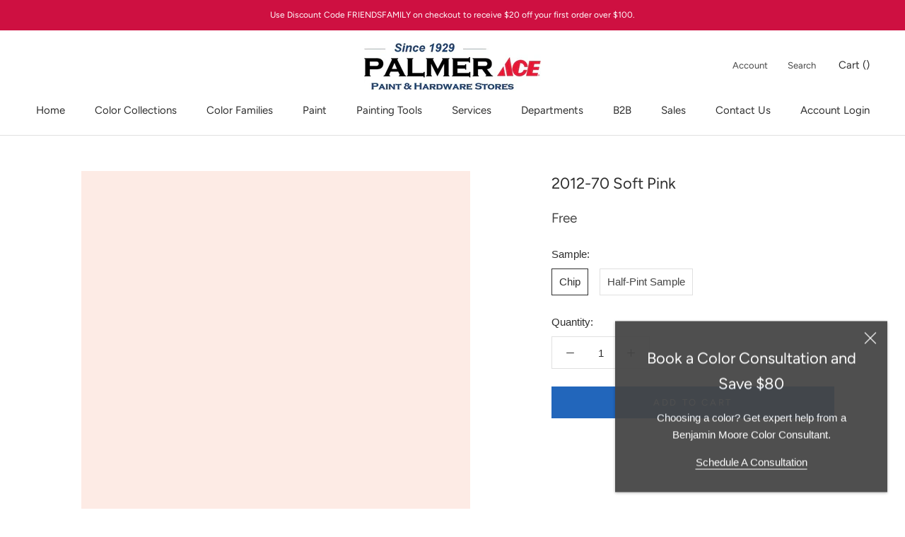

--- FILE ---
content_type: text/html; charset=utf-8
request_url: https://www.palmeracehardware.com/collections/cp?page=4&view=colors
body_size: 5513
content:

{

  "colors" : [
    
      {"handle": "2107-50-sandlot-gray", "title": "2107-50 Sandlot Gray", "featured_image": "products/BDAFA6.png"}
    ,
      {"handle": "2107-40-driftwood", "title": "2107-40 Driftwood", "featured_image": "products/978477.png"}
    ,
      {"handle": "2107-30-rockies-brown", "title": "2107-30 Rockies Brown", "featured_image": "products/6F594B.png"}
    ,
      {"handle": "2107-20-mocha-brown", "title": "2107-20 Mocha Brown", "featured_image": "products/664F40.png"}
    ,
      {"handle": "2107-10-chocolate-candy-brown", "title": "2107-10 Chocolate Candy Brown", "featured_image": "products/614A3B.png"}
    ,
      {"handle": "2108-70-lacey-pearl", "title": "2108-70 Lacey Pearl", "featured_image": "products/E8E5DF.png"}
    ,
      {"handle": "2108-60-abalone", "title": "2108-60 Abalone", "featured_image": "products/D3CFC7.png"}
    ,
      {"handle": "2108-50-silver-fox", "title": "2108-50 Silver Fox", "featured_image": "products/B8B1A7.png"}
    ,
      {"handle": "2108-40-stardust", "title": "2108-40 Stardust", "featured_image": "products/918578.png"}
    ,
      {"handle": "2108-30-brown-horse", "title": "2108-30 Brown Horse", "featured_image": "products/695A4C.png"}
    ,
      {"handle": "2108-20-sierra-spruce", "title": "2108-20 Sierra Spruce", "featured_image": "products/604E40.png"}
    ,
      {"handle": "2108-10-ferret-brown", "title": "2108-10 Ferret Brown", "featured_image": "products/5D4B3D.png"}
    ,
      {"handle": "2109-70-a-la-mode", "title": "2109-70 A la Mode", "featured_image": "products/E6E2DE.png"}
    ,
      {"handle": "2109-60-portland-gray", "title": "2109-60 Portland Gray", "featured_image": "products/D3CCC7.png"}
    ,
      {"handle": "2109-50-elephant-gray", "title": "2109-50 Elephant Gray", "featured_image": "products/B5ABA7.png"}
    ,
      {"handle": "2109-40-smoked-oyster", "title": "2109-40 Smoked Oyster", "featured_image": "products/8E7F79.png"}
    ,
      {"handle": "2109-30-wood-grain-brown", "title": "2109-30 Wood Grain Brown", "featured_image": "products/68554D.png"}
    ,
      {"handle": "2109-20-hearthstone-brown", "title": "2109-20 Hearthstone Brown", "featured_image": "products/604D44.png"}
    ,
      {"handle": "2109-10-classic-brown", "title": "2109-10 Classic Brown", "featured_image": "products/58453B.png"}
    ,
      {"handle": "2110-70-vintage-taupe", "title": "2110-70 Vintage Taupe", "featured_image": "products/F2EDE8.png"}
    ,
      {"handle": "2110-60-pampas-grass", "title": "2110-60 Pampas Grass", "featured_image": "products/E8DDD8.png"}
    ,
      {"handle": "2110-50-gobi-desert", "title": "2110-50 Gobi Desert", "featured_image": "products/D3C3BD.png"}
    ,
      {"handle": "2110-40-seaside-sand", "title": "2110-40 Seaside Sand", "featured_image": "products/B59D94.png"}
    ,
      {"handle": "2110-30-saddle-soap", "title": "2110-30 Saddle Soap", "featured_image": "products/886A59.png"}
    ,
      {"handle": "2110-20-brown-tar", "title": "2110-20 Brown Tar", "featured_image": "products/6E5440.png"}
    ,
      {"handle": "2110-10-taupe", "title": "2110-10 Taupe", "featured_image": "products/5A4430.png"}
    ,
      {"handle": "2111-70-calm", "title": "2111-70 Calm", "featured_image": "products/E6E4DF.png"}
    ,
      {"handle": "2111-60-barren-plain", "title": "2111-60 Barren Plain", "featured_image": "products/D3D0C9.png"}
    ,
      {"handle": "2111-50-stone-harbor", "title": "2111-50 Stone Harbor", "featured_image": "products/B4AFA8.png"}
    ,
      {"handle": "2111-40-taos-taupe", "title": "2111-40 Taos Taupe", "featured_image": "products/8C847A.png"}
    ,
      {"handle": "2111-30-mustang", "title": "2111-30 Mustang", "featured_image": "products/68574A.png"}
    ,
      {"handle": "2111-20-grizzly-bear-brown", "title": "2111-20 Grizzly Bear Brown", "featured_image": "products/5F4B3C.png"}
    ,
      {"handle": "2111-10-deep-taupe", "title": "2111-10 Deep Taupe", "featured_image": "products/594334.png"}
    ,
      {"handle": "2112-70-american-white", "title": "2112-70 American White", "featured_image": "products/E4E3E0.png"}
    ,
      {"handle": "2112-60-cement-gray", "title": "2112-60 Cement Gray", "featured_image": "products/CDCCCA.png"}
    ,
      {"handle": "2112-50-stormy-monday", "title": "2112-50 Stormy Monday", "featured_image": "products/AEABAA.png"}
    ,
      {"handle": "2112-40-stone", "title": "2112-40 Stone", "featured_image": "products/86807E.png"}
    ,
      {"handle": "2112-30-stone-brown", "title": "2112-30 Stone Brown", "featured_image": "products/5F544E.png"}
    ,
      {"handle": "2112-20-brown-sugar", "title": "2112-20 Brown Sugar", "featured_image": "products/564942.png"}
    ,
      {"handle": "2112-10-mink", "title": "2112-10 Mink", "featured_image": "products/52443C.png"}
    ,
      {"handle": "2113-70-antique-pearl", "title": "2113-70 Antique Pearl", "featured_image": "products/E4DEDD.png"}
    ,
      {"handle": "2113-60-porcelain", "title": "2113-60 Porcelain", "featured_image": "products/D0C5C5.png"}
    ,
      {"handle": "2113-50-mauve-desert", "title": "2113-50 Mauve Desert", "featured_image": "products/B1A2A4.png"}
    ,
      {"handle": "2113-40-cinnamon-slate", "title": "2113-40 Cinnamon Slate", "featured_image": "products/897475.png"}
    ,
      {"handle": "2113-30-bison-brown", "title": "2113-30 Bison Brown", "featured_image": "products/664B47.png"}
    ,
      {"handle": "2113-20-pine-cone-brown", "title": "2113-20 Pine Cone Brown", "featured_image": "products/5F433C.png"}
    ,
      {"handle": "2113-10-chocolate-sundae", "title": "2113-10 Chocolate Sundae", "featured_image": "products/5B3F36.png"}
    ,
      {"handle": "2114-70-venetian-marble", "title": "2114-70 Venetian Marble", "featured_image": "products/ECE7E5.png"}
    ,
      {"handle": "2114-60-hint-of-violet", "title": "2114-60 Hint of Violet", "featured_image": "products/DCD4D3.png"}
    ,
      {"handle": "2114-50-victorian-mauve", "title": "2114-50 Victorian Mauve", "featured_image": "products/C2B5B7.png"}
    ,
      {"handle": "2114-40-wet-concrete", "title": "2114-40 Wet Concrete", "featured_image": "products/9C8989.png"}
    ,
      {"handle": "2114-30-desert-shadows", "title": "2114-30 Desert Shadows", "featured_image": "products/685553.png"}
    ,
      {"handle": "2114-20-mississippi-mud", "title": "2114-20 Mississippi Mud", "featured_image": "products/52433E.png"}
    ,
      {"handle": "2114-10-bittersweet-chocolate", "title": "2114-10 Bittersweet Chocolate", "featured_image": "products/433731.png"}
    ,
      {"handle": "2115-70-oyster", "title": "2115-70 Oyster", "featured_image": "products/ECE9E8.png"}
    ,
      {"handle": "2115-60-majestic-mauve", "title": "2115-60 Majestic Mauve", "featured_image": "products/DED8DA.png"}
    ,
      {"handle": "2115-50-iced-mauve", "title": "2115-50 Iced Mauve", "featured_image": "products/C4BBC0.png"}
    ,
      {"handle": "2115-40-mauve-blush", "title": "2115-40 Mauve Blush", "featured_image": "products/A19195.png"}
    ,
      {"handle": "2115-30-amazon-soil", "title": "2115-30 Amazon Soil", "featured_image": "products/6F5B5C.png"}
    ,
      {"handle": "2115-20-incense-stick", "title": "2115-20 Incense Stick", "featured_image": "products/584744.png"}
    ,
      {"handle": "2115-10-appalachian-brown", "title": "2115-10 Appalachian Brown", "featured_image": "products/493A33.png"}
    ,
      {"handle": "2116-70-mirage-white", "title": "2116-70 Mirage White", "featured_image": "products/EBE9EA.png"}
    ,
      {"handle": "2116-60-touch-of-gray", "title": "2116-60 Touch of Gray", "featured_image": "products/DCD6DD.png"}
    ,
      {"handle": "2116-50-african-violet", "title": "2116-50 African Violet", "featured_image": "products/C1B9C4.png"}
    ,
      {"handle": "2116-40-hazy-lilac", "title": "2116-40 Hazy Lilac", "featured_image": "products/9B8E9C.png"}
    ,
      {"handle": "2116-30-cabernet", "title": "2116-30 Cabernet", "featured_image": "products/6B5A64.png"}
    ,
      {"handle": "2116-20-vintage-wine", "title": "2116-20 Vintage Wine", "featured_image": "products/544649.png"}
    ,
      {"handle": "2116-10-night-shade", "title": "2116-10 Night Shade", "featured_image": "products/443A36.png"}
    ,
      {"handle": "2117-70-dreamy-cloud", "title": "2117-70 Dreamy Cloud", "featured_image": "products/E5E3E7.png"}
    ,
      {"handle": "2117-60-winter-gray", "title": "2117-60 Winter Gray", "featured_image": "products/D0CDD6.png"}
    ,
      {"handle": "2117-50-spring-violet", "title": "2117-50 Spring Violet", "featured_image": "products/B0ACBB.png"}
    ,
      {"handle": "2117-40-tropical-dusk", "title": "2117-40 Tropical Dusk", "featured_image": "products/857D8F.png"}
    ,
      {"handle": "2117-30-shadow", "title": "2117-30 Shadow", "featured_image": "products/514A58.png"}
    ,
      {"handle": "2117-20-galaxy", "title": "2117-20 Galaxy", "featured_image": "products/413D44.png"}
    ,
      {"handle": "2117-10-carbon-copy", "title": "2117-10 Carbon Copy", "featured_image": "products/383537.png"}
    ,
      {"handle": "2118-70-heaven", "title": "2118-70 Heaven", "featured_image": "products/E1E2E5.png"}
    ,
      {"handle": "2118-60-misty-memories", "title": "2118-60 Misty Memories", "featured_image": "products/CACCD3.png"}
    ,
      {"handle": "2118-50-excalibur-gray", "title": "2118-50 Excalibur Gray", "featured_image": "products/A9ABB6.png"}
    ,
      {"handle": "2118-40-sea-life", "title": "2118-40 Sea Life", "featured_image": "products/7B7C88.png"}
    ,
      {"handle": "2118-30-ebony-slate", "title": "2118-30 Ebony Slate", "featured_image": "products/4A4A53.png"}
    ,
      {"handle": "2118-20-toucan-black", "title": "2118-20 Toucan Black", "featured_image": "products/3C3B40.png"}
    ,
      {"handle": "2118-10-universal-black", "title": "2118-10 Universal Black", "featured_image": "products/353435.png"}
    ,
      {"handle": "2119-70-full-moon", "title": "2119-70 Full Moon", "featured_image": "products/DFE2E3.png"}
    ,
      {"handle": "2119-60-silver-lining", "title": "2119-60 Silver Lining", "featured_image": "products/C6CBCF.png"}
    ,
      {"handle": "2119-50-nickel", "title": "2119-50 Nickel", "featured_image": "products/A2A9B1.png"}
    ,
      {"handle": "2119-40-silver-streak", "title": "2119-40 Silver Streak", "featured_image": "products/757B83.png"}
    ,
      {"handle": "2119-30-baby-seal-black", "title": "2119-30 Baby Seal Black", "featured_image": "products/464A50.png"}
    ,
      {"handle": "2119-20-black-berry", "title": "2119-20 Black Berry", "featured_image": "products/3A3B3F.png"}
    ,
      {"handle": "2119-10-space-black", "title": "2119-10 Space Black", "featured_image": "products/333334.png"}
    ,
      {"handle": "2120-70-stone-white", "title": "2120-70 Stone White", "featured_image": "products/DFE3E3.png"}
    ,
      {"handle": "2120-60-white-water", "title": "2120-60 White Water", "featured_image": "products/C6CBCF_60500f55-a4ec-4af5-9da0-4b1344955d98.png"}
    ,
      {"handle": "2120-50-silver-spring", "title": "2120-50 Silver Spring", "featured_image": "products/A3AAB0.png"}
    ,
      {"handle": "2120-40-smoke-gray", "title": "2120-40 Smoke Gray", "featured_image": "products/757B82.png"}
    ,
      {"handle": "2120-30-witching-hour", "title": "2120-30 Witching Hour", "featured_image": "products/46494F.png"}
    ,
      {"handle": "2120-20-black-iron", "title": "2120-20 Black Iron", "featured_image": "products/3A3C3E.png"}
    ,
      {"handle": "2120-10-jet-black", "title": "2120-10 Jet Black", "featured_image": "products/333334_6cb58368-82b2-4eb1-8312-0f1b072b50bc.png"}
    ,
      {"handle": "2121-70-chantilly-lace", "title": "2121-70 Chantilly Lace", "featured_image": "products/F4F6F1.png"}
    ,
      {"handle": "2121-60-white-diamond", "title": "2121-60 White Diamond", "featured_image": "products/ECEFEC.png"}
    ,
      {"handle": "2121-50-iced-cube-silver", "title": "2121-50 Iced Cube Silver", "featured_image": "products/DCE1E1.png"}
    ,
      {"handle": "2121-40-silver-half-dollar", "title": "2121-40 Silver Half Dollar", "featured_image": "products/C3C8CB.png"}
    ,
      {"handle": "2121-30-pewter", "title": "2121-30 Pewter", "featured_image": "products/979C9F.png"}
    ,
      {"handle": "2121-20-steel-wool", "title": "2121-20 Steel Wool", "featured_image": "products/787B7D.png"}
    ,
      {"handle": "2121-10-gray", "title": "2121-10 Gray", "featured_image": "products/585858.png"}
    ,
      {"handle": "2122-70-snow-white", "title": "2122-70 Snow White", "featured_image": "products/F1F5F1.png"}
    ,
      {"handle": "2122-60-palest-pistachio", "title": "2122-60 Palest Pistachio", "featured_image": "products/E9EFED.png"}
    ,
      {"handle": "2122-50-iceberg", "title": "2122-50 Iceberg", "featured_image": "products/D6E0E0.png"}
    ,
      {"handle": "2122-40-smoke", "title": "2122-40 Smoke", "featured_image": "products/BAC8C9.png"}
    ,
      {"handle": "2122-30-cloudy-sky", "title": "2122-30 Cloudy Sky", "featured_image": "products/8F9D9E.png"}
    ,
      {"handle": "2122-20-steep-cliff-gray", "title": "2122-20 Steep Cliff Gray", "featured_image": "products/6E7C7D.png"}
    ,
      {"handle": "2122-10-dark-pewter", "title": "2122-10 Dark Pewter", "featured_image": "products/4B5756.png"}
    ,
      {"handle": "2123-70-ice-mist", "title": "2123-70 Ice Mist", "featured_image": "products/F1F4F1.png"}
    ,
      {"handle": "2123-60-sea-foam", "title": "2123-60 Sea Foam", "featured_image": "products/E7EFEC.png"}
    ,
      {"handle": "2123-50-ocean-air", "title": "2123-50 Ocean Air", "featured_image": "products/D3E1E1.png"}
    ,
      {"handle": "2123-40-gossamer-blue", "title": "2123-40 Gossamer Blue", "featured_image": "products/B3C8C8.png"}
    ,
      {"handle": "2123-30-sea-star", "title": "2123-30 Sea Star", "featured_image": "products/889E9E.png"}
    ,
      {"handle": "2123-20-caribbean-teal", "title": "2123-20 Caribbean Teal", "featured_image": "products/627C7A.png"}
    ,
      {"handle": "2123-10-mediterranean-teal", "title": "2123-10 Mediterranean Teal", "featured_image": "products/465956.png"}
    ,
      {"handle": "2124-70-distant-gray", "title": "2124-70 Distant Gray", "featured_image": "products/F2F4F1.png"}
    ,
      {"handle": "2124-60-misty-gray", "title": "2124-60 Misty Gray", "featured_image": "products/E8EBEA.png"}
    ,
      {"handle": "2124-50-bunny-gray", "title": "2124-50 Bunny Gray", "featured_image": "products/D6DBDC.png"}
    ,
      {"handle": "2124-40-thundercloud-gray", "title": "2124-40 Thundercloud Gray", "featured_image": "products/B8BDC0.png"}
    ,
      {"handle": "2124-30-deep-silver", "title": "2124-30 Deep Silver", "featured_image": "products/8B9094.png"}
    ,
      {"handle": "2124-20-trout-gray", "title": "2124-20 Trout Gray", "featured_image": "products/696D70.png"}
    ,
      {"handle": "2124-10-wrought-iron", "title": "2124-10 Wrought Iron", "featured_image": "products/494A4B.png"}
    ,
      {"handle": "2125-70-wedding-veil", "title": "2125-70 Wedding Veil", "featured_image": "products/EEF0EE.png"}
    ,
      {"handle": "2125-60-marilyn-s-dress", "title": "2125-60 Marilyn's Dress", "featured_image": "products/E0E4E4.png"}
    ,
      {"handle": "2125-50-sweet-innocence", "title": "2125-50 Sweet Innocence", "featured_image": "products/C7CDD1.png"}
    ,
      {"handle": "2125-40-shadow-gray", "title": "2125-40 Shadow Gray", "featured_image": "products/A2A9AE.png"}
    ,
      {"handle": "2125-30-gray-shower", "title": "2125-30 Gray Shower", "featured_image": "products/6D7378.png"}
    ,
      {"handle": "2125-20-deep-space", "title": "2125-20 Deep Space", "featured_image": "products/52565A.png"}
    ,
      {"handle": "2125-10-black-panther", "title": "2125-10 Black Panther", "featured_image": "products/3D3F40.png"}
    ,
      {"handle": "2126-70-chalk-white", "title": "2126-70 Chalk White", "featured_image": "products/EAEDEB.png"}
    ,
      {"handle": "2126-60-gray-cloud", "title": "2126-60 Gray Cloud", "featured_image": "products/D7DCDE.png"}
    ,
      {"handle": "2126-50-gray-timber-wolf", "title": "2126-50 Gray Timber Wolf", "featured_image": "products/BAC1C6.png"}
    ,
      {"handle": "2126-40-sweatshirt-gray", "title": "2126-40 Sweatshirt Gray", "featured_image": "products/92999E.png"}
    ,
      {"handle": "2126-30-anchor-gray", "title": "2126-30 Anchor Gray", "featured_image": "products/5C6167.png"}
    ,
      {"handle": "2126-20-raccoon-fur", "title": "2126-20 Raccoon Fur", "featured_image": "products/464A4D.png"}
    ,
      {"handle": "2126-10-black-tar", "title": "2126-10 Black Tar", "featured_image": "products/38393A.png"}
    ,
      {"handle": "2127-70-cascade-white", "title": "2127-70 Cascade White", "featured_image": "products/DDE2E3.png"}
    ,
      {"handle": "2127-60-feather-gray", "title": "2127-60 Feather Gray", "featured_image": "products/C4CBD0.png"}
    ,
      {"handle": "2127-50-pike-s-peak-gray", "title": "2127-50 Pike's Peak Gray", "featured_image": "products/A0AAB1.png"}
    ,
      {"handle": "2127-40-wolf-gray", "title": "2127-40 Wolf Gray", "featured_image": "products/727C83.png"}
    ,
      {"handle": "2127-30-gravel-gray", "title": "2127-30 Gravel Gray", "featured_image": "products/444A50.png"}
    ,
      {"handle": "2127-20-black-ink", "title": "2127-20 Black Ink", "featured_image": "products/373A3D.png"}
    ,
      {"handle": "2127-10-twilight-zone", "title": "2127-10 Twilight Zone", "featured_image": "products/343435.png"}
    ,
      {"handle": "2128-70-lily-white", "title": "2128-70 Lily White", "featured_image": "products/E3E9EB.png"}
    ,
      {"handle": "2128-60-beacon-gray", "title": "2128-60 Beacon Gray", "featured_image": "products/CDD7DE.png"}
    ,
      {"handle": "2128-50-november-skies", "title": "2128-50 November Skies", "featured_image": "products/ACBAC8.png"}
    ,
      {"handle": "2128-40-oxford-gray", "title": "2128-40 Oxford Gray", "featured_image": "products/8290A0.png"}
    ,
      {"handle": "2128-30-evening-dove", "title": "2128-30 Evening Dove", "featured_image": "products/515A67.png"}
    ,
      {"handle": "2128-20-abyss", "title": "2128-20 Abyss", "featured_image": "products/42444B.png"}
    ,
      {"handle": "2128-10-black-beauty", "title": "2128-10 Black Beauty", "featured_image": "products/393736.png"}
    ,
      {"handle": "2129-70-silver-cloud", "title": "2129-70 Silver Cloud", "featured_image": "products/DBE3E5.png"}
    ,
      {"handle": "2129-60-mt-rainier-gray", "title": "2129-60 Mt. Rainier Gray", "featured_image": "products/C1CDD3.png"}
    ,
      {"handle": "2129-50-winter-lake", "title": "2129-50 Winter Lake", "featured_image": "products/9CADB7.png"}
    ,
      {"handle": "2129-40-normandy", "title": "2129-40 Normandy", "featured_image": "products/6D7E89.png"}
    ,
      {"handle": "2129-30-blue-note", "title": "2129-30 Blue Note", "featured_image": "products/404B54.png"}
    ,
      {"handle": "2129-20-soot", "title": "2129-20 Soot", "featured_image": "products/373C41.png"}
    ,
      {"handle": "2129-10-midnight-dream", "title": "2129-10 Midnight Dream", "featured_image": "products/323436.png"}
    ,
      {"handle": "2130-70-seattle-gray", "title": "2130-70 Seattle Gray", "featured_image": "products/DCE1E4.png"}
    ,
      {"handle": "2130-60-iced-slate", "title": "2130-60 Iced Slate", "featured_image": "products/C1CAD1.png"}
    ,
      {"handle": "2130-50-new-hope-gray", "title": "2130-50 New Hope Gray", "featured_image": "products/9CA8B3.png"}
    ,
      {"handle": "2130-40-black-pepper", "title": "2130-40 Black Pepper", "featured_image": "products/717C86.png"}
    ,
      {"handle": "2130-30-almost-black", "title": "2130-30 Almost Black", "featured_image": "products/4F4E53.png"}
    ,
      {"handle": "2130-20-deep-caviar", "title": "2130-20 Deep Caviar", "featured_image": "products/494242.png"}
    ,
      {"handle": "2130-10-black-bean-soup", "title": "2130-10 Black Bean Soup", "featured_image": "products/453C39.png"}
    ,
      {"handle": "2131-70-gray-sky", "title": "2131-70 Gray Sky", "featured_image": "products/DDE5E5.png"}
    ,
      {"handle": "2131-60-silver-gray", "title": "2131-60 Silver Gray", "featured_image": "products/C4CFD2.png"}
    ,
      {"handle": "2131-50-nimbus-gray", "title": "2131-50 Nimbus Gray", "featured_image": "products/A1B0B4.png"}
    ,
      {"handle": "2131-40-smokestack-gray", "title": "2131-40 Smokestack Gray", "featured_image": "products/728287.png"}
    ,
      {"handle": "2131-30-lead-gray", "title": "2131-30 Lead Gray", "featured_image": "products/434E52.png"}
    ,
      {"handle": "2131-20-midnight", "title": "2131-20 Midnight", "featured_image": "products/373D3F.png"}
    ,
      {"handle": "2131-10-black-satin", "title": "2131-10 Black Satin", "featured_image": "products/313435.png"}
    ,
      {"handle": "2132-70-mineral-ice", "title": "2132-70 Mineral Ice", "featured_image": "products/DDE1E1.png"}
    ,
      {"handle": "2132-60-metallic-silver", "title": "2132-60 Metallic Silver", "featured_image": "products/C3C9CD.png"}
    ,
      {"handle": "2132-50-pilgrim-haze", "title": "2132-50 Pilgrim Haze", "featured_image": "products/9EA7AD.png"}
    ,
      {"handle": "2132-40-eclipse", "title": "2132-40 Eclipse", "featured_image": "products/717980.png"}
    ,
      {"handle": "2132-30-black-horizon", "title": "2132-30 Black Horizon", "featured_image": "products/44484D.png"}
    ,
      {"handle": "2132-20-ebony-king", "title": "2132-20 Ebony King", "featured_image": "products/383A3C.png"}
    ,
      {"handle": "2132-10-black", "title": "2132-10 Black", "featured_image": "products/313132.png"}
    ,
      {"handle": "2133-70-tundra", "title": "2133-70 Tundra", "featured_image": "products/E2E4E3.png"}
    ,
      {"handle": "2133-60-sidewalk-gray", "title": "2133-60 Sidewalk Gray", "featured_image": "products/CBCED0.png"}
    ,
      {"handle": "2133-50-pigeon-gray", "title": "2133-50 Pigeon Gray", "featured_image": "products/AAAEB3.png"}
    ,
      {"handle": "2133-40-dior-gray", "title": "2133-40 Dior Gray", "featured_image": "products/7C7F84.png"}
    ,
      {"handle": "2133-30-day-s-end", "title": "2133-30 Day's End", "featured_image": "products/4B4B4F.png"}
    ,
      {"handle": "2133-20-black-jack", "title": "2133-20 Black Jack", "featured_image": "products/3D3D3E.png"}
    ,
      {"handle": "2133-10-onyx", "title": "2133-10 Onyx", "featured_image": "products/353434.png"}
    ,
      {"handle": "2134-70-genesis-white", "title": "2134-70 Genesis White", "featured_image": "products/E1E4E3.png"}
    ,
      {"handle": "2134-60-whitestone", "title": "2134-60 Whitestone", "featured_image": "products/C9CECE.png"}
    ,
      {"handle": "2134-50-gull-wing-gray", "title": "2134-50 Gull Wing Gray", "featured_image": "products/A7AEB0.png"}
    ,
      {"handle": "2134-40-whale-gray", "title": "2134-40 Whale Gray", "featured_image": "products/7E8283.png"}
    ,
      {"handle": "2134-30-iron-mountain", "title": "2134-30 Iron Mountain", "featured_image": "products/575553.png"}
    ,
      {"handle": "2134-20-midsummer-night", "title": "2134-20 Midsummer Night", "featured_image": "products/504A45.png"}
    ,
      {"handle": "2134-10-night-horizon", "title": "2134-10 Night Horizon", "featured_image": "products/4B433D.png"}
    ,
      {"handle": "2135-70-patriotic-white", "title": "2135-70 Patriotic White", "featured_image": "products/E4EDEB.png"}
    ,
      {"handle": "2135-60-summer-shower", "title": "2135-60 Summer Shower", "featured_image": "products/CEDDDF.png"}
    ,
      {"handle": "2135-50-soft-chinchilla", "title": "2135-50 Soft Chinchilla", "featured_image": "products/ADC3C8.png"}
    ,
      {"handle": "2135-40-province-blue", "title": "2135-40 Province Blue", "featured_image": "products/829BA1.png"}
    ,
      {"handle": "2135-30-nocturnal-gray", "title": "2135-30 Nocturnal Gray", "featured_image": "products/55656B.png"}
    ,
      {"handle": "2135-20-stonecutter", "title": "2135-20 Stonecutter", "featured_image": "products/434C4F.png"}
    ,
      {"handle": "2135-10-blacktop", "title": "2135-10 Blacktop", "featured_image": "products/393D3C.png"}
    ,
      {"handle": "2136-70-whispering-spring", "title": "2136-70 Whispering Spring", "featured_image": "products/DCE7E6.png"}
    ,
      {"handle": "2136-60-harbor-haze", "title": "2136-60 Harbor Haze", "featured_image": "products/C3D4D4.png"}
    ,
      {"handle": "2136-50-colorado-gray", "title": "2136-50 Colorado Gray", "featured_image": "products/9EB5B8.png"}
    ,
      {"handle": "2136-40-aegean-teal", "title": "2136-40 Aegean Teal", "featured_image": "products/6F898B.png"}
    ,
      {"handle": "2136-30-amazon-green", "title": "2136-30 Amazon Green", "featured_image": "products/415457.png"}
    ,
      {"handle": "2136-20-regent-green", "title": "2136-20 Regent Green", "featured_image": "products/364042.png"}
    ,
      {"handle": "2136-10-black-knight", "title": "2136-10 Black Knight", "featured_image": "products/303536.png"}
    ,
      {"handle": "2137-70-white-wisp", "title": "2137-70 White Wisp", "featured_image": "products/E6E8E1.png"}
    ,
      {"handle": "2137-60-gray-owl", "title": "2137-60 Gray Owl", "featured_image": "products/D3D4CC.png"}
    ,
      {"handle": "2137-50-sea-haze", "title": "2137-50 Sea Haze", "featured_image": "products/B3B5AB.png"}
    ,
      {"handle": "2137-40-desert-twilight", "title": "2137-40 Desert Twilight", "featured_image": "products/8D8C7F.png"}
    ,
      {"handle": "2137-30-durango", "title": "2137-30 Durango", "featured_image": "products/645D4E.png"}
    ,
      {"handle": "2137-20-char-brown", "title": "2137-20 Char Brown", "featured_image": "products/5A4F40.png"}
    ,
      {"handle": "2137-10-otter-brown", "title": "2137-10 Otter Brown", "featured_image": "products/544839.png"}
    ,
      {"handle": "2138-70-gray-lake", "title": "2138-70 Gray Lake", "featured_image": "products/E4E8E2.png"}
    ,
      {"handle": "2138-60-gray-cashmere", "title": "2138-60 Gray Cashmere", "featured_image": "products/CFD5CD.png"}
    ,
      {"handle": "2138-50-misted-green", "title": "2138-50 Misted Green", "featured_image": "products/B0B8AE.png"}
    ,
      {"handle": "2138-40-carolina-gull", "title": "2138-40 Carolina Gull", "featured_image": "products/858D81.png"}
    ,
      {"handle": "2138-30-mohegan-sage", "title": "2138-30 Mohegan Sage", "featured_image": "products/5F5E50.png"}
    ,
      {"handle": "2138-20-green-grove", "title": "2138-20 Green Grove", "featured_image": "products/555042.png"}
    ,
      {"handle": "2138-10-southern-vine", "title": "2138-10 Southern Vine", "featured_image": "products/4F493B.png"}
    ,
      {"handle": "2139-70-white-ice", "title": "2139-70 White Ice", "featured_image": "products/EAEEE9.png"}
    ,
      {"handle": "2139-60-green-tint", "title": "2139-60 Green Tint", "featured_image": "products/DAE0DA.png"}
    ,
      {"handle": "2139-50-silver-marlin", "title": "2139-50 Silver Marlin", "featured_image": "products/C0C8C1.png"}
    ,
      {"handle": "2139-40-heather-gray", "title": "2139-40 Heather Gray", "featured_image": "products/99A196.png"}
    ,
      {"handle": "2139-30-sharkskin", "title": "2139-30 Sharkskin", "featured_image": "products/6D6C5E.png"}
    ,
      {"handle": "2139-20-dakota-woods-green", "title": "2139-20 Dakota Woods Green", "featured_image": "products/565344.png"}
    ,
      {"handle": "2139-10-river-rock", "title": "2139-10 River Rock", "featured_image": "products/464233.png"}
    ,
      {"handle": "2140-70-winter-white", "title": "2140-70 Winter White", "featured_image": "products/E7E9E2.png"}
    ,
      {"handle": "2140-60-moonshine", "title": "2140-60 Moonshine", "featured_image": "products/D6D8CF.png"}
    ,
      {"handle": "2140-50-gray-horse", "title": "2140-50 Gray Horse", "featured_image": "products/B9BBB1.png"}
    ,
      {"handle": "2140-40-storm-cloud-gray", "title": "2140-40 Storm Cloud Gray", "featured_image": "products/919284.png"}
    ,
      {"handle": "2140-30-dark-olive", "title": "2140-30 Dark Olive", "featured_image": "products/616253.png"}
    ,
      {"handle": "2140-20-tuscany-green", "title": "2140-20 Tuscany Green", "featured_image": "products/545447.png"}
    ,
      {"handle": "2140-10-fatigue-green", "title": "2140-10 Fatigue Green", "featured_image": "products/4B4B3F.png"}
    ,
      {"handle": "2141-70-vanilla-milkshake", "title": "2141-70 Vanilla Milkshake", "featured_image": "products/ECECE3.png"}
    ,
      {"handle": "2141-60-titanium", "title": "2141-60 Titanium", "featured_image": "products/DADBCF.png"}
    ,
      {"handle": "2141-50-horizon-gray", "title": "2141-50 Horizon Gray", "featured_image": "products/BFC0B1.png"}
    ,
      {"handle": "2141-40-creekside-green", "title": "2141-40 Creekside Green", "featured_image": "products/9A9885.png"}
    ,
      {"handle": "2141-30-army-green", "title": "2141-30 Army Green", "featured_image": "products/6A6855.png"}
    ,
      {"handle": "2141-20-cabbage-patch", "title": "2141-20 Cabbage Patch", "featured_image": "products/5C5A47.png"}
    ,
      {"handle": "2141-10-artichoke", "title": "2141-10 Artichoke", "featured_image": "products/535140.png"}
    ,
      {"handle": "2142-70-icicle", "title": "2142-70 Icicle", "featured_image": "products/EDEDE3.png"}
    ,
      {"handle": "2142-60-november-rain", "title": "2142-60 November Rain", "featured_image": "products/E0DED0.png"}
    ,
      {"handle": "2142-50-gray-mirage", "title": "2142-50 Gray Mirage", "featured_image": "products/C8C5B2.png"}
    ,
      {"handle": "2142-40-dry-sage", "title": "2142-40 Dry Sage", "featured_image": "products/A39F84.png"}
    ,
      {"handle": "2142-30-mountain-moss", "title": "2142-30 Mountain Moss", "featured_image": "products/757055.png"}
    ,
      {"handle": "2142-20-turtle-green", "title": "2142-20 Turtle Green", "featured_image": "products/696449.png"}
    ,
      {"handle": "2142-10-mediterranean-olive", "title": "2142-10 Mediterranean Olive", "featured_image": "products/5E5A42.png"}
    
  ],
  "nextpage" : "/collections/cp?page=5&view=colors"

}

--- FILE ---
content_type: text/html; charset=utf-8
request_url: https://www.palmeracehardware.com/collections/cp?page=5&view=colors
body_size: 5405
content:

{

  "colors" : [
    
      {"handle": "2143-70-simply-white", "title": "2143-70 Simply White", "featured_image": "products/F6F6ED.png"}
    ,
      {"handle": "2143-60-moonlight-white", "title": "2143-60 Moonlight White", "featured_image": "products/EFEEE3.png"}
    ,
      {"handle": "2143-50-old-prairie", "title": "2143-50 Old Prairie", "featured_image": "products/E2E0D1.png"}
    ,
      {"handle": "2143-40-camouflage", "title": "2143-40 Camouflage", "featured_image": "products/CBC7B0.png"}
    ,
      {"handle": "2143-30-olive-branch", "title": "2143-30 Olive Branch", "featured_image": "products/A59C79.png"}
    ,
      {"handle": "2143-20-alligator-green", "title": "2143-20 Alligator Green", "featured_image": "products/8D835E.png"}
    ,
      {"handle": "2143-10-sage", "title": "2143-10 Sage", "featured_image": "products/766C4B.png"}
    ,
      {"handle": "2144-70-snowfall-white", "title": "2144-70 Snowfall White", "featured_image": "products/F6F7EE.png"}
    ,
      {"handle": "2144-60-cloud-nine", "title": "2144-60 Cloud Nine", "featured_image": "products/EEEFE5.png"}
    ,
      {"handle": "2144-50-silken-pine", "title": "2144-50 Silken Pine", "featured_image": "products/E0E3D4.png"}
    ,
      {"handle": "2144-40-soft-fern", "title": "2144-40 Soft Fern", "featured_image": "products/C8CAB2.png"}
    ,
      {"handle": "2144-30-rosemary-sprig", "title": "2144-30 Rosemary Sprig", "featured_image": "products/A0A27E.png"}
    ,
      {"handle": "2144-20-eucalyptus-leaf", "title": "2144-20 Eucalyptus Leaf", "featured_image": "products/83855E.png"}
    ,
      {"handle": "2144-10-guacamole", "title": "2144-10 Guacamole", "featured_image": "products/646742.png"}
    ,
      {"handle": "2145-70-cotton-balls", "title": "2145-70 Cotton Balls", "featured_image": "products/F5F6EB.png"}
    ,
      {"handle": "2145-60-minced-onion", "title": "2145-60 Minced Onion", "featured_image": "products/F0F0DF.png"}
    ,
      {"handle": "2145-50-limesicle", "title": "2145-50 Limesicle", "featured_image": "products/E3E4CA.png"}
    ,
      {"handle": "2145-40-fernwood-green", "title": "2145-40 Fernwood Green", "featured_image": "products/CCCCA3.png"}
    ,
      {"handle": "2145-30-brookside-moss", "title": "2145-30 Brookside Moss", "featured_image": "products/A6A56C.png"}
    ,
      {"handle": "2145-20-terrapin-green", "title": "2145-20 Terrapin Green", "featured_image": "products/8B8C50.png"}
    ,
      {"handle": "2145-10-avocado", "title": "2145-10 Avocado", "featured_image": "products/6E743A.png"}
    ,
      {"handle": "2146-70-bavarian-cream", "title": "2146-70 Bavarian Cream", "featured_image": "products/F7F7E7.png"}
    ,
      {"handle": "2146-60-cream-silk", "title": "2146-60 Cream Silk", "featured_image": "products/F2F1D7.png"}
    ,
      {"handle": "2146-50-rainforest-dew", "title": "2146-50 Rainforest Dew", "featured_image": "products/E7E5BD.png"}
    ,
      {"handle": "2146-40-pale-avocado", "title": "2146-40 Pale Avocado", "featured_image": "products/D3CF8F.png"}
    ,
      {"handle": "2146-30-split-pea", "title": "2146-30 Split Pea", "featured_image": "products/B1AD55.png"}
    ,
      {"handle": "2146-20-forest-moss", "title": "2146-20 Forest Moss", "featured_image": "products/9A983D.png"}
    ,
      {"handle": "2146-10-dark-celery", "title": "2146-10 Dark Celery", "featured_image": "products/83872E.png"}
    ,
      {"handle": "2147-70-alpine-white", "title": "2147-70 Alpine White", "featured_image": "products/F4F4E3.png"}
    ,
      {"handle": "2147-60-dark-linen", "title": "2147-60 Dark Linen", "featured_image": "products/ECECCF.png"}
    ,
      {"handle": "2147-50-pale-sea-mist", "title": "2147-50 Pale Sea Mist", "featured_image": "products/DDDCB1.png"}
    ,
      {"handle": "2147-40-dill-pickle", "title": "2147-40 Dill Pickle", "featured_image": "products/C4C184.png"}
    ,
      {"handle": "2147-30-jalape-o-pepper", "title": "2147-30 Jalapeño Pepper", "featured_image": "products/A19D52.png"}
    ,
      {"handle": "2147-20-olive-moss", "title": "2147-20 Olive Moss", "featured_image": "products/949146.png"}
    ,
      {"handle": "2147-10-oregano", "title": "2147-10 Oregano", "featured_image": "products/8C883F.png"}
    ,
      {"handle": "2148-70-mountain-peak-white", "title": "2148-70 Mountain Peak White", "featured_image": "products/F7F5EB.png"}
    ,
      {"handle": "2148-60-timid-white", "title": "2148-60 Timid White", "featured_image": "products/F2EEDD.png"}
    ,
      {"handle": "2148-50-sandy-white", "title": "2148-50 Sandy White", "featured_image": "products/E7DFC5.png"}
    ,
      {"handle": "2148-40-light-khaki", "title": "2148-40 Light Khaki", "featured_image": "products/D3C59D.png"}
    ,
      {"handle": "2148-30-military-tan", "title": "2148-30 Military Tan", "featured_image": "products/B19C68.png"}
    ,
      {"handle": "2148-20-thyme", "title": "2148-20 Thyme", "featured_image": "products/9D8752.png"}
    ,
      {"handle": "2148-10-foot-hills", "title": "2148-10 Foot Hills", "featured_image": "products/8B7744.png"}
    ,
      {"handle": "2149-70-white-chocolate", "title": "2149-70 White Chocolate", "featured_image": "products/F5F3E3.png"}
    ,
      {"handle": "2149-60-white-marigold", "title": "2149-60 White Marigold", "featured_image": "products/EDE8CF.png"}
    ,
      {"handle": "2149-50-mellowed-ivory", "title": "2149-50 Mellowed Ivory", "featured_image": "products/DED6AF.png"}
    ,
      {"handle": "2149-40-timothy-straw", "title": "2149-40 Timothy Straw", "featured_image": "products/C6B984.png"}
    ,
      {"handle": "2149-30-fresh-olive", "title": "2149-30 Fresh Olive", "featured_image": "products/AB9554.png"}
    ,
      {"handle": "2149-20-g-i-green", "title": "2149-20 G.I. Green", "featured_image": "products/958649.png"}
    ,
      {"handle": "2149-10-newt-green", "title": "2149-10 Newt Green", "featured_image": "products/8B7D43.png"}
    ,
      {"handle": "2150-70-easter-lily", "title": "2150-70 Easter Lily", "featured_image": "products/F7F4E2.png"}
    ,
      {"handle": "2150-60-pale-celery", "title": "2150-60 Pale Celery", "featured_image": "products/F2EBCD.png"}
    ,
      {"handle": "2150-50-hampton-green", "title": "2150-50 Hampton Green", "featured_image": "products/E7DCAE.png"}
    ,
      {"handle": "2150-40-spring-dust", "title": "2150-40 Spring Dust", "featured_image": "products/D3C281.png"}
    ,
      {"handle": "2150-30-savannah-green", "title": "2150-30 Savannah Green", "featured_image": "products/BAA04F.png"}
    ,
      {"handle": "2150-20-lichen-green", "title": "2150-20 Lichen Green", "featured_image": "products/A89343.png"}
    ,
      {"handle": "2150-10-willow-green", "title": "2150-10 Willow Green", "featured_image": "products/9F8C3F.png"}
    ,
      {"handle": "2151-70-powder-sand", "title": "2151-70 Powder Sand", "featured_image": "products/F5F2E1.png"}
    ,
      {"handle": "2151-60-linen-sand", "title": "2151-60 Linen Sand", "featured_image": "products/F0E8CB.png"}
    ,
      {"handle": "2151-50-bronzed-beige", "title": "2151-50 Bronzed Beige", "featured_image": "products/E8D8AD.png"}
    ,
      {"handle": "2151-40-sulfur-yellow", "title": "2151-40 Sulfur Yellow", "featured_image": "products/D2BA7F.png"}
    ,
      {"handle": "2151-30-ochre", "title": "2151-30 Ochre", "featured_image": "products/BB9951.png"}
    ,
      {"handle": "2151-20-golden-chalice", "title": "2151-20 Golden Chalice", "featured_image": "products/AC8D46.png"}
    ,
      {"handle": "2151-10-mustard-olive", "title": "2151-10 Mustard Olive", "featured_image": "products/A08542.png"}
    ,
      {"handle": "2152-70-mayonnaise", "title": "2152-70 Mayonnaise", "featured_image": "products/F9F5E5.png"}
    ,
      {"handle": "2152-60-mannequin-cream", "title": "2152-60 Mannequin Cream", "featured_image": "products/F7ECD2.png"}
    ,
      {"handle": "2152-50-golden-straw", "title": "2152-50 Golden Straw", "featured_image": "products/EFDDB5.png"}
    ,
      {"handle": "2152-40-golden-tan", "title": "2152-40 Golden Tan", "featured_image": "products/E0C389.png"}
    ,
      {"handle": "2152-30-autumn-gold", "title": "2152-30 Autumn Gold", "featured_image": "products/C59E55.png"}
    ,
      {"handle": "2152-20-aztec-yellow", "title": "2152-20 Aztec Yellow", "featured_image": "products/B89045.png"}
    ,
      {"handle": "2152-10-medieval-gold", "title": "2152-10 Medieval Gold", "featured_image": "products/AD863E.png"}
    ,
      {"handle": "2153-70-ivory-tusk", "title": "2153-70 Ivory Tusk", "featured_image": "products/F8F1DD.png"}
    ,
      {"handle": "2153-60-rich-cream", "title": "2153-60 Rich Cream", "featured_image": "products/F2E4C5.png"}
    ,
      {"handle": "2153-50-desert-tan", "title": "2153-50 Desert Tan", "featured_image": "products/E6CFA1.png"}
    ,
      {"handle": "2153-40-cork", "title": "2153-40 Cork", "featured_image": "products/D1B071.png"}
    ,
      {"handle": "2153-30-tapestry-gold", "title": "2153-30 Tapestry Gold", "featured_image": "products/AF8840.png"}
    ,
      {"handle": "2153-20-corduroy", "title": "2153-20 Corduroy", "featured_image": "products/A07A35.png"}
    ,
      {"handle": "2153-10-golden-bark", "title": "2153-10 Golden Bark", "featured_image": "products/96722E.png"}
    ,
      {"handle": "2154-70-vanilla-ice-cream", "title": "2154-70 Vanilla Ice Cream", "featured_image": "products/FAF3E0.png"}
    ,
      {"handle": "2154-60-filtered-sunlight", "title": "2154-60 Filtered Sunlight", "featured_image": "products/FAEBCC.png"}
    ,
      {"handle": "2154-50-straw", "title": "2154-50 Straw", "featured_image": "products/F5DAA9.png"}
    ,
      {"handle": "2154-40-york-harbor-yellow", "title": "2154-40 York Harbor Yellow", "featured_image": "products/EAC17C.png"}
    ,
      {"handle": "2154-30-buttercup", "title": "2154-30 Buttercup", "featured_image": "products/D5A14B.png"}
    ,
      {"handle": "2154-20-spicy-mustard", "title": "2154-20 Spicy Mustard", "featured_image": "products/CC953D.png"}
    ,
      {"handle": "2154-10-yellow-oxide", "title": "2154-10 Yellow Oxide", "featured_image": "products/C58E38.png"}
    ,
      {"handle": "2155-70-cotton-tail", "title": "2155-70 Cotton Tail", "featured_image": "products/FBF4DC.png"}
    ,
      {"handle": "2155-60-cream-yellow", "title": "2155-60 Cream Yellow", "featured_image": "products/FCEBC3.png"}
    ,
      {"handle": "2155-50-suntan-yellow", "title": "2155-50 Suntan Yellow", "featured_image": "products/FBDC9F.png"}
    ,
      {"handle": "2155-40-semolina", "title": "2155-40 Semolina", "featured_image": "products/F4C36B.png"}
    ,
      {"handle": "2155-30-yellow-marigold", "title": "2155-30 Yellow Marigold", "featured_image": "products/EAA731.png"}
    ,
      {"handle": "2155-20-gold-mine", "title": "2155-20 Gold Mine", "featured_image": "products/DC9222.png"}
    ,
      {"handle": "2155-10-desert-sunset", "title": "2155-10 Desert Sunset", "featured_image": "products/D68A1A.png"}
    ,
      {"handle": "2156-70-fine-china", "title": "2156-70 Fine China", "featured_image": "products/FBF2DC.png"}
    ,
      {"handle": "2156-60-soft-beige", "title": "2156-60 Soft Beige", "featured_image": "products/FBE7C5.png"}
    ,
      {"handle": "2156-50-asbury-sand", "title": "2156-50 Asbury Sand", "featured_image": "products/F8D3A1.png"}
    ,
      {"handle": "2156-40-august-morning", "title": "2156-40 August Morning", "featured_image": "products/ECB36D.png"}
    ,
      {"handle": "2156-30-jack-o-lantern", "title": "2156-30 Jack O'Lantern", "featured_image": "products/D78C3B.png"}
    ,
      {"handle": "2156-20-pumpkin-blush", "title": "2156-20 Pumpkin Blush", "featured_image": "products/CC7F2D.png"}
    ,
      {"handle": "2156-10-autumn-orange", "title": "2156-10 Autumn Orange", "featured_image": "products/C57626.png"}
    ,
      {"handle": "2157-70-ivory-tower", "title": "2157-70 Ivory Tower", "featured_image": "products/FBF2E4.png"}
    ,
      {"handle": "2157-60-tudor-cream", "title": "2157-60 Tudor Cream", "featured_image": "products/FCE7CF.png"}
    ,
      {"handle": "2157-50-crisp-straw", "title": "2157-50 Crisp Straw", "featured_image": "products/F9D5B0.png"}
    ,
      {"handle": "2157-40-beeswax", "title": "2157-40 Beeswax", "featured_image": "products/EEB783.png"}
    ,
      {"handle": "2157-30-butterscotch", "title": "2157-30 Butterscotch", "featured_image": "products/D89050.png"}
    ,
      {"handle": "2157-20-golden-harvest", "title": "2157-20 Golden Harvest", "featured_image": "products/CD8341.png"}
    ,
      {"handle": "2157-10-golden-dunes", "title": "2157-10 Golden Dunes", "featured_image": "products/C57B3A.png"}
    ,
      {"handle": "2158-70-cream-froth", "title": "2158-70 Cream Froth", "featured_image": "products/FAF3E3.png"}
    ,
      {"handle": "2158-60-lion-yellow", "title": "2158-60 Lion Yellow", "featured_image": "products/FAE8CE.png"}
    ,
      {"handle": "2158-50-manila", "title": "2158-50 Manila", "featured_image": "products/F4D6AE.png"}
    ,
      {"handle": "2158-40-golden-mist", "title": "2158-40 Golden Mist", "featured_image": "products/E8B981.png"}
    ,
      {"handle": "2158-30-delightful-golden", "title": "2158-30 Delightful Golden", "featured_image": "products/D19750.png"}
    ,
      {"handle": "2158-20-venetian-gold", "title": "2158-20 Venetian Gold", "featured_image": "products/C68745.png"}
    ,
      {"handle": "2158-10-dried-mustard", "title": "2158-10 Dried Mustard", "featured_image": "products/BE7F3E.png"}
    ,
      {"handle": "2159-70-white-cloud", "title": "2159-70 White Cloud", "featured_image": "products/FAF3E2.png"}
    ,
      {"handle": "2159-60-cream", "title": "2159-60 Cream", "featured_image": "products/FBEACD.png"}
    ,
      {"handle": "2159-50-wheatfield", "title": "2159-50 Wheatfield", "featured_image": "products/F7DAAD.png"}
    ,
      {"handle": "2159-40-amber-waves", "title": "2159-40 Amber Waves", "featured_image": "products/ECBF7F.png"}
    ,
      {"handle": "2159-30-apple-crisp", "title": "2159-30 Apple Crisp", "featured_image": "products/D69D4D.png"}
    ,
      {"handle": "2159-20-peanut-butter", "title": "2159-20 Peanut Butter", "featured_image": "products/CC9040.png"}
    ,
      {"handle": "2159-10-dash-of-curry", "title": "2159-10 Dash of Curry", "featured_image": "products/C4893A.png"}
    ,
      {"handle": "2160-70-sugar-cookie", "title": "2160-70 Sugar Cookie", "featured_image": "products/F9F2E0.png"}
    ,
      {"handle": "2160-60-kansas-grain", "title": "2160-60 Kansas Grain", "featured_image": "products/F8E8CC.png"}
    ,
      {"handle": "2160-50-oklahoma-wheat", "title": "2160-50 Oklahoma Wheat", "featured_image": "products/F0D5AC.png"}
    ,
      {"handle": "2160-40-roasted-sesame-seed", "title": "2160-40 Roasted Sesame Seed", "featured_image": "products/E0B97F.png"}
    ,
      {"handle": "2160-30-maple-sugar", "title": "2160-30 Maple Sugar", "featured_image": "products/C9974F.png"}
    ,
      {"handle": "2160-20-turmeric", "title": "2160-20 Turmeric", "featured_image": "products/BA8744.png"}
    ,
      {"handle": "2160-10-caramel-corn", "title": "2160-10 Caramel Corn", "featured_image": "products/B2803D.png"}
    ,
      {"handle": "2161-70-woodland-snow", "title": "2161-70 Woodland Snow", "featured_image": "products/F7EFE1.png"}
    ,
      {"handle": "2161-60-hazelnut-cream", "title": "2161-60 Hazelnut Cream", "featured_image": "products/F1E1CC.png"}
    ,
      {"handle": "2161-50-yellow-squash", "title": "2161-50 Yellow Squash", "featured_image": "products/E3C9AA.png"}
    ,
      {"handle": "2161-40-acorn-yellow", "title": "2161-40 Acorn Yellow", "featured_image": "products/CDA87F.png"}
    ,
      {"handle": "2161-30-dark-mustard", "title": "2161-30 Dark Mustard", "featured_image": "products/AB7E51.png"}
    ,
      {"handle": "2161-20-tawny", "title": "2161-20 Tawny", "featured_image": "products/9F7247.png"}
    ,
      {"handle": "2161-10-coppertone", "title": "2161-10 Coppertone", "featured_image": "products/966B41.png"}
    ,
      {"handle": "2162-70-october-sky", "title": "2162-70 October Sky", "featured_image": "products/F5ECDC_e31c41b7-8888-4970-8680-3de32c52e417.png"}
    ,
      {"handle": "2162-60-mystic-beige", "title": "2162-60 Mystic Beige", "featured_image": "products/ECDCC5.png"}
    ,
      {"handle": "2162-50-arizona-tan", "title": "2162-50 Arizona Tan", "featured_image": "products/DBC3A4.png"}
    ,
      {"handle": "2162-40-peanut-shell", "title": "2162-40 Peanut Shell", "featured_image": "products/C09D73.png"}
    ,
      {"handle": "2162-30-warm-tan", "title": "2162-30 Warm Tan", "featured_image": "products/997245.png"}
    ,
      {"handle": "2162-20-desert-camel", "title": "2162-20 Desert Camel", "featured_image": "products/8C663B.png"}
    ,
      {"handle": "2162-10-autumn-bronze", "title": "2162-10 Autumn Bronze", "featured_image": "products/835E34.png"}
    ,
      {"handle": "2163-70-winter-sky", "title": "2163-70 Winter Sky", "featured_image": "products/F4EBDF.png"}
    ,
      {"handle": "2163-60-latte", "title": "2163-60 Latte", "featured_image": "products/EBDBCA.png"}
    ,
      {"handle": "2163-50-burlap", "title": "2163-50 Burlap", "featured_image": "products/DAC0AA.png"}
    ,
      {"handle": "2163-40-metallic-gold", "title": "2163-40 Metallic Gold", "featured_image": "products/BE997C.png"}
    ,
      {"handle": "2163-30-penny", "title": "2163-30 Penny", "featured_image": "products/986E4F.png"}
    ,
      {"handle": "2163-20-pony-brown", "title": "2163-20 Pony Brown", "featured_image": "products/8D6345.png"}
    ,
      {"handle": "2163-10-log-cabin", "title": "2163-10 Log Cabin", "featured_image": "products/855C3F.png"}
    ,
      {"handle": "2164-70-candle-white", "title": "2164-70 Candle White", "featured_image": "products/F2E8DD.png"}
    ,
      {"handle": "2164-60-soft-satin", "title": "2164-60 Soft Satin", "featured_image": "products/E6D4C4.png"}
    ,
      {"handle": "2164-50-saint-martin-sand", "title": "2164-50 Saint Martin Sand", "featured_image": "products/D1B7A3.png"}
    ,
      {"handle": "2164-40-serengeti-sand", "title": "2164-40 Serengeti Sand", "featured_image": "products/B18E74.png"}
    ,
      {"handle": "2164-30-rich-clay-brown", "title": "2164-30 Rich Clay Brown", "featured_image": "products/8A6348.png"}
    ,
      {"handle": "2164-20-marsh-brown", "title": "2164-20 Marsh Brown", "featured_image": "products/7E583D.png"}
    ,
      {"handle": "2164-10-saddle-brown", "title": "2164-10 Saddle Brown", "featured_image": "products/765138.png"}
    ,
      {"handle": "2165-70-butter-pecan", "title": "2165-70 Butter Pecan", "featured_image": "products/F8F1E1.png"}
    ,
      {"handle": "2165-60-durango-dust", "title": "2165-60 Durango Dust", "featured_image": "products/F5E5CC.png"}
    ,
      {"handle": "2165-50-natural-sand", "title": "2165-50 Natural Sand", "featured_image": "products/EBD2AD.png"}
    ,
      {"handle": "2165-40-dark-beige", "title": "2165-40 Dark Beige", "featured_image": "products/D8B281.png"}
    ,
      {"handle": "2165-30-golden-retriever", "title": "2165-30 Golden Retriever", "featured_image": "products/BA8B52.png"}
    ,
      {"handle": "2165-20-golden-meadow", "title": "2165-20 Golden Meadow", "featured_image": "products/AE7E46.png"}
    ,
      {"handle": "2165-10-camel", "title": "2165-10 Camel", "featured_image": "products/A5763E.png"}
    ,
      {"handle": "2166-70-adobe-white", "title": "2166-70 Adobe White", "featured_image": "products/FAEDDB.png"}
    ,
      {"handle": "2166-60-pale-oats", "title": "2166-60 Pale Oats", "featured_image": "products/F9DEC3.png"}
    ,
      {"handle": "2166-50-creamy-orange", "title": "2166-50 Creamy Orange", "featured_image": "products/F1C5A0.png"}
    ,
      {"handle": "2166-40-soft-pumpkin", "title": "2166-40 Soft Pumpkin", "featured_image": "products/E1A16D.png"}
    ,
      {"handle": "2166-30-bronze-tone", "title": "2166-30 Bronze Tone", "featured_image": "products/C7773E.png"}
    ,
      {"handle": "2166-20-caramel-latte", "title": "2166-20 Caramel Latte", "featured_image": "products/BC6B32.png"}
    ,
      {"handle": "2166-10-gold-rush", "title": "2166-10 Gold Rush", "featured_image": "products/B5632C.png"}
    ,
      {"handle": "2167-70-summer-peach", "title": "2167-70 Summer Peach", "featured_image": "products/FCF1E4.png"}
    ,
      {"handle": "2167-60-sweet-salmon", "title": "2167-60 Sweet Salmon", "featured_image": "products/FDE4D1.png"}
    ,
      {"handle": "2167-50-perfect-peach", "title": "2167-50 Perfect Peach", "featured_image": "products/FBCFB3.png"}
    ,
      {"handle": "2167-40-toffee-orange", "title": "2167-40 Toffee Orange", "featured_image": "products/F1AE84.png"}
    ,
      {"handle": "2167-30-harvest-moon", "title": "2167-30 Harvest Moon", "featured_image": "products/DB8450.png"}
    ,
      {"handle": "2167-20-pumpkin-pie", "title": "2167-20 Pumpkin Pie", "featured_image": "products/D07640.png"}
    ,
      {"handle": "2167-10-burnt-caramel", "title": "2167-10 Burnt Caramel", "featured_image": "products/C76C37.png"}
    ,
      {"handle": "2168-70-sun-kissed-peach", "title": "2168-70 Sun Kissed Peach", "featured_image": "products/FCEFE4.png"}
    ,
      {"handle": "2168-60-peach-nectar", "title": "2168-60 Peach Nectar", "featured_image": "products/FDE3D1.png"}
    ,
      {"handle": "2168-50-summer-melon", "title": "2168-50 Summer Melon", "featured_image": "products/FBCCB3.png"}
    ,
      {"handle": "2168-40-peachland", "title": "2168-40 Peachland", "featured_image": "products/F2AB85.png"}
    ,
      {"handle": "2168-30-orange-blossom", "title": "2168-30 Orange Blossom", "featured_image": "products/DC8052.png"}
    ,
      {"handle": "2168-20-pumpkin-cream", "title": "2168-20 Pumpkin Cream", "featured_image": "products/D17042.png"}
    ,
      {"handle": "2168-10-fall-harvest", "title": "2168-10 Fall Harvest", "featured_image": "products/C86638.png"}
    ,
      {"handle": "2169-70-sun-washed", "title": "2169-70 Sun Washed", "featured_image": "products/FDEEE5.png"}
    ,
      {"handle": "2169-60-peach-cloud", "title": "2169-60 Peach Cloud", "featured_image": "products/FFE0D3.png"}
    ,
      {"handle": "2169-50-malibu-peach", "title": "2169-50 Malibu Peach", "featured_image": "products/FDC8B6.png"}
    ,
      {"handle": "2169-40-peach-cobbler", "title": "2169-40 Peach Cobbler", "featured_image": "products/F5A386.png"}
    ,
      {"handle": "2169-30-oriole", "title": "2169-30 Oriole", "featured_image": "products/E17751.png"}
    ,
      {"handle": "2169-20-orange-parrot", "title": "2169-20 Orange Parrot", "featured_image": "products/D4653E.png"}
    ,
      {"handle": "2169-10-racing-orange", "title": "2169-10 Racing Orange", "featured_image": "products/CC5A32.png"}
    ,
      {"handle": "2170-70-soft-white", "title": "2170-70 Soft White", "featured_image": "products/FAEDE3.png"}
    ,
      {"handle": "2170-60-sunlit-coral", "title": "2170-60 Sunlit Coral", "featured_image": "products/F9DDCF.png"}
    ,
      {"handle": "2170-50-teacup-rose", "title": "2170-50 Teacup Rose", "featured_image": "products/F4C3B2.png"}
    ,
      {"handle": "2170-40-coral-spice", "title": "2170-40 Coral Spice", "featured_image": "products/EA9E82.png"}
    ,
      {"handle": "2170-30-autumn-cover", "title": "2170-30 Autumn Cover", "featured_image": "products/D56E4E.png"}
    ,
      {"handle": "2170-20-tropical-orange", "title": "2170-20 Tropical Orange", "featured_image": "products/CB5E3D.png"}
    ,
      {"handle": "2170-10-fireball-orange", "title": "2170-10 Fireball Orange", "featured_image": "products/C35232.png"}
    ,
      {"handle": "2171-70-pink-swirl", "title": "2171-70 Pink Swirl", "featured_image": "products/FCEAE6.png"}
    ,
      {"handle": "2171-60-rose-reflection", "title": "2171-60 Rose Reflection", "featured_image": "products/FDDAD5.png"}
    ,
      {"handle": "2171-50-pearly-pink", "title": "2171-50 Pearly Pink", "featured_image": "products/F8BEB8.png"}
    ,
      {"handle": "2171-40-passion-fruit", "title": "2171-40 Passion Fruit", "featured_image": "products/EA9589.png"}
    ,
      {"handle": "2171-30-adobe-orange", "title": "2171-30 Adobe Orange", "featured_image": "products/D36651.png"}
    ,
      {"handle": "2171-20-fire-dance", "title": "2171-20 Fire Dance", "featured_image": "products/BD543D.png"}
    ,
      {"handle": "2171-10-navajo-red", "title": "2171-10 Navajo Red", "featured_image": "products/AB4830.png"}
    ,
      {"handle": "2172-70-spring-blossom", "title": "2172-70 Spring Blossom", "featured_image": "products/F4D9D5.png"}
    ,
      {"handle": "2172-60-pink-hibiscus", "title": "2172-60 Pink Hibiscus", "featured_image": "products/EABFB9.png"}
    ,
      {"handle": "2172-50-bouquet-rose", "title": "2172-50 Bouquet Rose", "featured_image": "products/D59A94.png"}
    ,
      {"handle": "2172-40-raspberry-parfait", "title": "2172-40 Raspberry Parfait", "featured_image": "products/B77067.png"}
    ,
      {"handle": "2172-30-mexicana", "title": "2172-30 Mexicana", "featured_image": "products/9A4B3D.png"}
    ,
      {"handle": "2172-20-mars-red", "title": "2172-20 Mars Red", "featured_image": "products/924737.png"}
    ,
      {"handle": "2172-10-copper-clay", "title": "2172-10 Copper Clay", "featured_image": "products/8E4332.png"}
    ,
      {"handle": "2173-70-gentle-butterfly", "title": "2173-70 Gentle Butterfly", "featured_image": "products/F7E8E2_dd3fa7e4-8776-489f-9793-a61f0ad89e74.png"}
    ,
      {"handle": "2173-60-just-peachy", "title": "2173-60 Just Peachy", "featured_image": "products/F0D5CE.png"}
    ,
      {"handle": "2173-50-coral-dust", "title": "2173-50 Coral Dust", "featured_image": "products/E2B8B0.png"}
    ,
      {"handle": "2173-40-antique-rose", "title": "2173-40 Antique Rose", "featured_image": "products/C88D81.png"}
    ,
      {"handle": "2173-30-salmon-stream", "title": "2173-30 Salmon Stream", "featured_image": "products/9E5D4B.png"}
    ,
      {"handle": "2173-20-tawny-rose", "title": "2173-20 Tawny Rose", "featured_image": "products/8D4E3A.png"}
    ,
      {"handle": "2173-10-earthly-russet", "title": "2173-10 Earthly Russet", "featured_image": "products/804531.png"}
    ,
      {"handle": "2174-70-cream-puff", "title": "2174-70 Cream Puff", "featured_image": "products/F9E9E4.png"}
    ,
      {"handle": "2174-60-dream-whip", "title": "2174-60 Dream Whip", "featured_image": "products/F4D7D1.png"}
    ,
      {"handle": "2174-50-eraser-pink", "title": "2174-50 Eraser Pink", "featured_image": "products/E8BBB4.png"}
    ,
      {"handle": "2174-40-dusty-mauve", "title": "2174-40 Dusty Mauve", "featured_image": "products/D29185.png"}
    ,
      {"handle": "2174-30-sedona-clay", "title": "2174-30 Sedona Clay", "featured_image": "products/AB604E.png"}
    ,
      {"handle": "2174-20-cinnamon", "title": "2174-20 Cinnamon", "featured_image": "products/984F3B.png"}
    ,
      {"handle": "2174-10-toasted-chestnut", "title": "2174-10 Toasted Chestnut", "featured_image": "products/88442E.png"}
    ,
      {"handle": "2175-70-peach-parfait", "title": "2175-70 Peach Parfait", "featured_image": "products/F9E7DA.png"}
    ,
      {"handle": "2175-60-light-salmon", "title": "2175-60 Light Salmon", "featured_image": "products/F6D4C1.png"}
    ,
      {"handle": "2175-50-peach-blossom", "title": "2175-50 Peach Blossom", "featured_image": "products/EAB59D.png"}
    ,
      {"handle": "2175-40-adobe-dust", "title": "2175-40 Adobe Dust", "featured_image": "products/D48D6C.png"}
    ,
      {"handle": "2175-30-rust", "title": "2175-30 Rust", "featured_image": "products/B66340.png"}
    ,
      {"handle": "2175-20-pilgrimage-foliage", "title": "2175-20 Pilgrimage Foliage", "featured_image": "products/AD5935.png"}
    ,
      {"handle": "2175-10-aztec-brick", "title": "2175-10 Aztec Brick", "featured_image": "products/A65330.png"}
    
  ],
  "nextpage" : ""

}